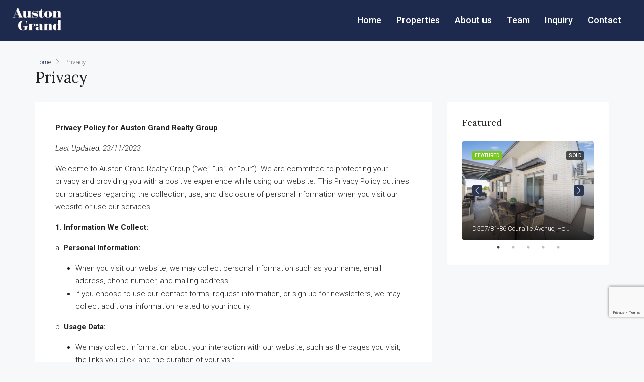

--- FILE ---
content_type: text/html; charset=utf-8
request_url: https://www.google.com/recaptcha/api2/anchor?ar=1&k=6LcN8F4pAAAAAKQgg7tQ0RI4JFH-f8YT7VOa1oAa&co=aHR0cHM6Ly93d3cuYWdyZy5jb20uYXU6NDQz&hl=en&v=PoyoqOPhxBO7pBk68S4YbpHZ&size=invisible&anchor-ms=20000&execute-ms=30000&cb=k7u2kwsf6hu6
body_size: 48661
content:
<!DOCTYPE HTML><html dir="ltr" lang="en"><head><meta http-equiv="Content-Type" content="text/html; charset=UTF-8">
<meta http-equiv="X-UA-Compatible" content="IE=edge">
<title>reCAPTCHA</title>
<style type="text/css">
/* cyrillic-ext */
@font-face {
  font-family: 'Roboto';
  font-style: normal;
  font-weight: 400;
  font-stretch: 100%;
  src: url(//fonts.gstatic.com/s/roboto/v48/KFO7CnqEu92Fr1ME7kSn66aGLdTylUAMa3GUBHMdazTgWw.woff2) format('woff2');
  unicode-range: U+0460-052F, U+1C80-1C8A, U+20B4, U+2DE0-2DFF, U+A640-A69F, U+FE2E-FE2F;
}
/* cyrillic */
@font-face {
  font-family: 'Roboto';
  font-style: normal;
  font-weight: 400;
  font-stretch: 100%;
  src: url(//fonts.gstatic.com/s/roboto/v48/KFO7CnqEu92Fr1ME7kSn66aGLdTylUAMa3iUBHMdazTgWw.woff2) format('woff2');
  unicode-range: U+0301, U+0400-045F, U+0490-0491, U+04B0-04B1, U+2116;
}
/* greek-ext */
@font-face {
  font-family: 'Roboto';
  font-style: normal;
  font-weight: 400;
  font-stretch: 100%;
  src: url(//fonts.gstatic.com/s/roboto/v48/KFO7CnqEu92Fr1ME7kSn66aGLdTylUAMa3CUBHMdazTgWw.woff2) format('woff2');
  unicode-range: U+1F00-1FFF;
}
/* greek */
@font-face {
  font-family: 'Roboto';
  font-style: normal;
  font-weight: 400;
  font-stretch: 100%;
  src: url(//fonts.gstatic.com/s/roboto/v48/KFO7CnqEu92Fr1ME7kSn66aGLdTylUAMa3-UBHMdazTgWw.woff2) format('woff2');
  unicode-range: U+0370-0377, U+037A-037F, U+0384-038A, U+038C, U+038E-03A1, U+03A3-03FF;
}
/* math */
@font-face {
  font-family: 'Roboto';
  font-style: normal;
  font-weight: 400;
  font-stretch: 100%;
  src: url(//fonts.gstatic.com/s/roboto/v48/KFO7CnqEu92Fr1ME7kSn66aGLdTylUAMawCUBHMdazTgWw.woff2) format('woff2');
  unicode-range: U+0302-0303, U+0305, U+0307-0308, U+0310, U+0312, U+0315, U+031A, U+0326-0327, U+032C, U+032F-0330, U+0332-0333, U+0338, U+033A, U+0346, U+034D, U+0391-03A1, U+03A3-03A9, U+03B1-03C9, U+03D1, U+03D5-03D6, U+03F0-03F1, U+03F4-03F5, U+2016-2017, U+2034-2038, U+203C, U+2040, U+2043, U+2047, U+2050, U+2057, U+205F, U+2070-2071, U+2074-208E, U+2090-209C, U+20D0-20DC, U+20E1, U+20E5-20EF, U+2100-2112, U+2114-2115, U+2117-2121, U+2123-214F, U+2190, U+2192, U+2194-21AE, U+21B0-21E5, U+21F1-21F2, U+21F4-2211, U+2213-2214, U+2216-22FF, U+2308-230B, U+2310, U+2319, U+231C-2321, U+2336-237A, U+237C, U+2395, U+239B-23B7, U+23D0, U+23DC-23E1, U+2474-2475, U+25AF, U+25B3, U+25B7, U+25BD, U+25C1, U+25CA, U+25CC, U+25FB, U+266D-266F, U+27C0-27FF, U+2900-2AFF, U+2B0E-2B11, U+2B30-2B4C, U+2BFE, U+3030, U+FF5B, U+FF5D, U+1D400-1D7FF, U+1EE00-1EEFF;
}
/* symbols */
@font-face {
  font-family: 'Roboto';
  font-style: normal;
  font-weight: 400;
  font-stretch: 100%;
  src: url(//fonts.gstatic.com/s/roboto/v48/KFO7CnqEu92Fr1ME7kSn66aGLdTylUAMaxKUBHMdazTgWw.woff2) format('woff2');
  unicode-range: U+0001-000C, U+000E-001F, U+007F-009F, U+20DD-20E0, U+20E2-20E4, U+2150-218F, U+2190, U+2192, U+2194-2199, U+21AF, U+21E6-21F0, U+21F3, U+2218-2219, U+2299, U+22C4-22C6, U+2300-243F, U+2440-244A, U+2460-24FF, U+25A0-27BF, U+2800-28FF, U+2921-2922, U+2981, U+29BF, U+29EB, U+2B00-2BFF, U+4DC0-4DFF, U+FFF9-FFFB, U+10140-1018E, U+10190-1019C, U+101A0, U+101D0-101FD, U+102E0-102FB, U+10E60-10E7E, U+1D2C0-1D2D3, U+1D2E0-1D37F, U+1F000-1F0FF, U+1F100-1F1AD, U+1F1E6-1F1FF, U+1F30D-1F30F, U+1F315, U+1F31C, U+1F31E, U+1F320-1F32C, U+1F336, U+1F378, U+1F37D, U+1F382, U+1F393-1F39F, U+1F3A7-1F3A8, U+1F3AC-1F3AF, U+1F3C2, U+1F3C4-1F3C6, U+1F3CA-1F3CE, U+1F3D4-1F3E0, U+1F3ED, U+1F3F1-1F3F3, U+1F3F5-1F3F7, U+1F408, U+1F415, U+1F41F, U+1F426, U+1F43F, U+1F441-1F442, U+1F444, U+1F446-1F449, U+1F44C-1F44E, U+1F453, U+1F46A, U+1F47D, U+1F4A3, U+1F4B0, U+1F4B3, U+1F4B9, U+1F4BB, U+1F4BF, U+1F4C8-1F4CB, U+1F4D6, U+1F4DA, U+1F4DF, U+1F4E3-1F4E6, U+1F4EA-1F4ED, U+1F4F7, U+1F4F9-1F4FB, U+1F4FD-1F4FE, U+1F503, U+1F507-1F50B, U+1F50D, U+1F512-1F513, U+1F53E-1F54A, U+1F54F-1F5FA, U+1F610, U+1F650-1F67F, U+1F687, U+1F68D, U+1F691, U+1F694, U+1F698, U+1F6AD, U+1F6B2, U+1F6B9-1F6BA, U+1F6BC, U+1F6C6-1F6CF, U+1F6D3-1F6D7, U+1F6E0-1F6EA, U+1F6F0-1F6F3, U+1F6F7-1F6FC, U+1F700-1F7FF, U+1F800-1F80B, U+1F810-1F847, U+1F850-1F859, U+1F860-1F887, U+1F890-1F8AD, U+1F8B0-1F8BB, U+1F8C0-1F8C1, U+1F900-1F90B, U+1F93B, U+1F946, U+1F984, U+1F996, U+1F9E9, U+1FA00-1FA6F, U+1FA70-1FA7C, U+1FA80-1FA89, U+1FA8F-1FAC6, U+1FACE-1FADC, U+1FADF-1FAE9, U+1FAF0-1FAF8, U+1FB00-1FBFF;
}
/* vietnamese */
@font-face {
  font-family: 'Roboto';
  font-style: normal;
  font-weight: 400;
  font-stretch: 100%;
  src: url(//fonts.gstatic.com/s/roboto/v48/KFO7CnqEu92Fr1ME7kSn66aGLdTylUAMa3OUBHMdazTgWw.woff2) format('woff2');
  unicode-range: U+0102-0103, U+0110-0111, U+0128-0129, U+0168-0169, U+01A0-01A1, U+01AF-01B0, U+0300-0301, U+0303-0304, U+0308-0309, U+0323, U+0329, U+1EA0-1EF9, U+20AB;
}
/* latin-ext */
@font-face {
  font-family: 'Roboto';
  font-style: normal;
  font-weight: 400;
  font-stretch: 100%;
  src: url(//fonts.gstatic.com/s/roboto/v48/KFO7CnqEu92Fr1ME7kSn66aGLdTylUAMa3KUBHMdazTgWw.woff2) format('woff2');
  unicode-range: U+0100-02BA, U+02BD-02C5, U+02C7-02CC, U+02CE-02D7, U+02DD-02FF, U+0304, U+0308, U+0329, U+1D00-1DBF, U+1E00-1E9F, U+1EF2-1EFF, U+2020, U+20A0-20AB, U+20AD-20C0, U+2113, U+2C60-2C7F, U+A720-A7FF;
}
/* latin */
@font-face {
  font-family: 'Roboto';
  font-style: normal;
  font-weight: 400;
  font-stretch: 100%;
  src: url(//fonts.gstatic.com/s/roboto/v48/KFO7CnqEu92Fr1ME7kSn66aGLdTylUAMa3yUBHMdazQ.woff2) format('woff2');
  unicode-range: U+0000-00FF, U+0131, U+0152-0153, U+02BB-02BC, U+02C6, U+02DA, U+02DC, U+0304, U+0308, U+0329, U+2000-206F, U+20AC, U+2122, U+2191, U+2193, U+2212, U+2215, U+FEFF, U+FFFD;
}
/* cyrillic-ext */
@font-face {
  font-family: 'Roboto';
  font-style: normal;
  font-weight: 500;
  font-stretch: 100%;
  src: url(//fonts.gstatic.com/s/roboto/v48/KFO7CnqEu92Fr1ME7kSn66aGLdTylUAMa3GUBHMdazTgWw.woff2) format('woff2');
  unicode-range: U+0460-052F, U+1C80-1C8A, U+20B4, U+2DE0-2DFF, U+A640-A69F, U+FE2E-FE2F;
}
/* cyrillic */
@font-face {
  font-family: 'Roboto';
  font-style: normal;
  font-weight: 500;
  font-stretch: 100%;
  src: url(//fonts.gstatic.com/s/roboto/v48/KFO7CnqEu92Fr1ME7kSn66aGLdTylUAMa3iUBHMdazTgWw.woff2) format('woff2');
  unicode-range: U+0301, U+0400-045F, U+0490-0491, U+04B0-04B1, U+2116;
}
/* greek-ext */
@font-face {
  font-family: 'Roboto';
  font-style: normal;
  font-weight: 500;
  font-stretch: 100%;
  src: url(//fonts.gstatic.com/s/roboto/v48/KFO7CnqEu92Fr1ME7kSn66aGLdTylUAMa3CUBHMdazTgWw.woff2) format('woff2');
  unicode-range: U+1F00-1FFF;
}
/* greek */
@font-face {
  font-family: 'Roboto';
  font-style: normal;
  font-weight: 500;
  font-stretch: 100%;
  src: url(//fonts.gstatic.com/s/roboto/v48/KFO7CnqEu92Fr1ME7kSn66aGLdTylUAMa3-UBHMdazTgWw.woff2) format('woff2');
  unicode-range: U+0370-0377, U+037A-037F, U+0384-038A, U+038C, U+038E-03A1, U+03A3-03FF;
}
/* math */
@font-face {
  font-family: 'Roboto';
  font-style: normal;
  font-weight: 500;
  font-stretch: 100%;
  src: url(//fonts.gstatic.com/s/roboto/v48/KFO7CnqEu92Fr1ME7kSn66aGLdTylUAMawCUBHMdazTgWw.woff2) format('woff2');
  unicode-range: U+0302-0303, U+0305, U+0307-0308, U+0310, U+0312, U+0315, U+031A, U+0326-0327, U+032C, U+032F-0330, U+0332-0333, U+0338, U+033A, U+0346, U+034D, U+0391-03A1, U+03A3-03A9, U+03B1-03C9, U+03D1, U+03D5-03D6, U+03F0-03F1, U+03F4-03F5, U+2016-2017, U+2034-2038, U+203C, U+2040, U+2043, U+2047, U+2050, U+2057, U+205F, U+2070-2071, U+2074-208E, U+2090-209C, U+20D0-20DC, U+20E1, U+20E5-20EF, U+2100-2112, U+2114-2115, U+2117-2121, U+2123-214F, U+2190, U+2192, U+2194-21AE, U+21B0-21E5, U+21F1-21F2, U+21F4-2211, U+2213-2214, U+2216-22FF, U+2308-230B, U+2310, U+2319, U+231C-2321, U+2336-237A, U+237C, U+2395, U+239B-23B7, U+23D0, U+23DC-23E1, U+2474-2475, U+25AF, U+25B3, U+25B7, U+25BD, U+25C1, U+25CA, U+25CC, U+25FB, U+266D-266F, U+27C0-27FF, U+2900-2AFF, U+2B0E-2B11, U+2B30-2B4C, U+2BFE, U+3030, U+FF5B, U+FF5D, U+1D400-1D7FF, U+1EE00-1EEFF;
}
/* symbols */
@font-face {
  font-family: 'Roboto';
  font-style: normal;
  font-weight: 500;
  font-stretch: 100%;
  src: url(//fonts.gstatic.com/s/roboto/v48/KFO7CnqEu92Fr1ME7kSn66aGLdTylUAMaxKUBHMdazTgWw.woff2) format('woff2');
  unicode-range: U+0001-000C, U+000E-001F, U+007F-009F, U+20DD-20E0, U+20E2-20E4, U+2150-218F, U+2190, U+2192, U+2194-2199, U+21AF, U+21E6-21F0, U+21F3, U+2218-2219, U+2299, U+22C4-22C6, U+2300-243F, U+2440-244A, U+2460-24FF, U+25A0-27BF, U+2800-28FF, U+2921-2922, U+2981, U+29BF, U+29EB, U+2B00-2BFF, U+4DC0-4DFF, U+FFF9-FFFB, U+10140-1018E, U+10190-1019C, U+101A0, U+101D0-101FD, U+102E0-102FB, U+10E60-10E7E, U+1D2C0-1D2D3, U+1D2E0-1D37F, U+1F000-1F0FF, U+1F100-1F1AD, U+1F1E6-1F1FF, U+1F30D-1F30F, U+1F315, U+1F31C, U+1F31E, U+1F320-1F32C, U+1F336, U+1F378, U+1F37D, U+1F382, U+1F393-1F39F, U+1F3A7-1F3A8, U+1F3AC-1F3AF, U+1F3C2, U+1F3C4-1F3C6, U+1F3CA-1F3CE, U+1F3D4-1F3E0, U+1F3ED, U+1F3F1-1F3F3, U+1F3F5-1F3F7, U+1F408, U+1F415, U+1F41F, U+1F426, U+1F43F, U+1F441-1F442, U+1F444, U+1F446-1F449, U+1F44C-1F44E, U+1F453, U+1F46A, U+1F47D, U+1F4A3, U+1F4B0, U+1F4B3, U+1F4B9, U+1F4BB, U+1F4BF, U+1F4C8-1F4CB, U+1F4D6, U+1F4DA, U+1F4DF, U+1F4E3-1F4E6, U+1F4EA-1F4ED, U+1F4F7, U+1F4F9-1F4FB, U+1F4FD-1F4FE, U+1F503, U+1F507-1F50B, U+1F50D, U+1F512-1F513, U+1F53E-1F54A, U+1F54F-1F5FA, U+1F610, U+1F650-1F67F, U+1F687, U+1F68D, U+1F691, U+1F694, U+1F698, U+1F6AD, U+1F6B2, U+1F6B9-1F6BA, U+1F6BC, U+1F6C6-1F6CF, U+1F6D3-1F6D7, U+1F6E0-1F6EA, U+1F6F0-1F6F3, U+1F6F7-1F6FC, U+1F700-1F7FF, U+1F800-1F80B, U+1F810-1F847, U+1F850-1F859, U+1F860-1F887, U+1F890-1F8AD, U+1F8B0-1F8BB, U+1F8C0-1F8C1, U+1F900-1F90B, U+1F93B, U+1F946, U+1F984, U+1F996, U+1F9E9, U+1FA00-1FA6F, U+1FA70-1FA7C, U+1FA80-1FA89, U+1FA8F-1FAC6, U+1FACE-1FADC, U+1FADF-1FAE9, U+1FAF0-1FAF8, U+1FB00-1FBFF;
}
/* vietnamese */
@font-face {
  font-family: 'Roboto';
  font-style: normal;
  font-weight: 500;
  font-stretch: 100%;
  src: url(//fonts.gstatic.com/s/roboto/v48/KFO7CnqEu92Fr1ME7kSn66aGLdTylUAMa3OUBHMdazTgWw.woff2) format('woff2');
  unicode-range: U+0102-0103, U+0110-0111, U+0128-0129, U+0168-0169, U+01A0-01A1, U+01AF-01B0, U+0300-0301, U+0303-0304, U+0308-0309, U+0323, U+0329, U+1EA0-1EF9, U+20AB;
}
/* latin-ext */
@font-face {
  font-family: 'Roboto';
  font-style: normal;
  font-weight: 500;
  font-stretch: 100%;
  src: url(//fonts.gstatic.com/s/roboto/v48/KFO7CnqEu92Fr1ME7kSn66aGLdTylUAMa3KUBHMdazTgWw.woff2) format('woff2');
  unicode-range: U+0100-02BA, U+02BD-02C5, U+02C7-02CC, U+02CE-02D7, U+02DD-02FF, U+0304, U+0308, U+0329, U+1D00-1DBF, U+1E00-1E9F, U+1EF2-1EFF, U+2020, U+20A0-20AB, U+20AD-20C0, U+2113, U+2C60-2C7F, U+A720-A7FF;
}
/* latin */
@font-face {
  font-family: 'Roboto';
  font-style: normal;
  font-weight: 500;
  font-stretch: 100%;
  src: url(//fonts.gstatic.com/s/roboto/v48/KFO7CnqEu92Fr1ME7kSn66aGLdTylUAMa3yUBHMdazQ.woff2) format('woff2');
  unicode-range: U+0000-00FF, U+0131, U+0152-0153, U+02BB-02BC, U+02C6, U+02DA, U+02DC, U+0304, U+0308, U+0329, U+2000-206F, U+20AC, U+2122, U+2191, U+2193, U+2212, U+2215, U+FEFF, U+FFFD;
}
/* cyrillic-ext */
@font-face {
  font-family: 'Roboto';
  font-style: normal;
  font-weight: 900;
  font-stretch: 100%;
  src: url(//fonts.gstatic.com/s/roboto/v48/KFO7CnqEu92Fr1ME7kSn66aGLdTylUAMa3GUBHMdazTgWw.woff2) format('woff2');
  unicode-range: U+0460-052F, U+1C80-1C8A, U+20B4, U+2DE0-2DFF, U+A640-A69F, U+FE2E-FE2F;
}
/* cyrillic */
@font-face {
  font-family: 'Roboto';
  font-style: normal;
  font-weight: 900;
  font-stretch: 100%;
  src: url(//fonts.gstatic.com/s/roboto/v48/KFO7CnqEu92Fr1ME7kSn66aGLdTylUAMa3iUBHMdazTgWw.woff2) format('woff2');
  unicode-range: U+0301, U+0400-045F, U+0490-0491, U+04B0-04B1, U+2116;
}
/* greek-ext */
@font-face {
  font-family: 'Roboto';
  font-style: normal;
  font-weight: 900;
  font-stretch: 100%;
  src: url(//fonts.gstatic.com/s/roboto/v48/KFO7CnqEu92Fr1ME7kSn66aGLdTylUAMa3CUBHMdazTgWw.woff2) format('woff2');
  unicode-range: U+1F00-1FFF;
}
/* greek */
@font-face {
  font-family: 'Roboto';
  font-style: normal;
  font-weight: 900;
  font-stretch: 100%;
  src: url(//fonts.gstatic.com/s/roboto/v48/KFO7CnqEu92Fr1ME7kSn66aGLdTylUAMa3-UBHMdazTgWw.woff2) format('woff2');
  unicode-range: U+0370-0377, U+037A-037F, U+0384-038A, U+038C, U+038E-03A1, U+03A3-03FF;
}
/* math */
@font-face {
  font-family: 'Roboto';
  font-style: normal;
  font-weight: 900;
  font-stretch: 100%;
  src: url(//fonts.gstatic.com/s/roboto/v48/KFO7CnqEu92Fr1ME7kSn66aGLdTylUAMawCUBHMdazTgWw.woff2) format('woff2');
  unicode-range: U+0302-0303, U+0305, U+0307-0308, U+0310, U+0312, U+0315, U+031A, U+0326-0327, U+032C, U+032F-0330, U+0332-0333, U+0338, U+033A, U+0346, U+034D, U+0391-03A1, U+03A3-03A9, U+03B1-03C9, U+03D1, U+03D5-03D6, U+03F0-03F1, U+03F4-03F5, U+2016-2017, U+2034-2038, U+203C, U+2040, U+2043, U+2047, U+2050, U+2057, U+205F, U+2070-2071, U+2074-208E, U+2090-209C, U+20D0-20DC, U+20E1, U+20E5-20EF, U+2100-2112, U+2114-2115, U+2117-2121, U+2123-214F, U+2190, U+2192, U+2194-21AE, U+21B0-21E5, U+21F1-21F2, U+21F4-2211, U+2213-2214, U+2216-22FF, U+2308-230B, U+2310, U+2319, U+231C-2321, U+2336-237A, U+237C, U+2395, U+239B-23B7, U+23D0, U+23DC-23E1, U+2474-2475, U+25AF, U+25B3, U+25B7, U+25BD, U+25C1, U+25CA, U+25CC, U+25FB, U+266D-266F, U+27C0-27FF, U+2900-2AFF, U+2B0E-2B11, U+2B30-2B4C, U+2BFE, U+3030, U+FF5B, U+FF5D, U+1D400-1D7FF, U+1EE00-1EEFF;
}
/* symbols */
@font-face {
  font-family: 'Roboto';
  font-style: normal;
  font-weight: 900;
  font-stretch: 100%;
  src: url(//fonts.gstatic.com/s/roboto/v48/KFO7CnqEu92Fr1ME7kSn66aGLdTylUAMaxKUBHMdazTgWw.woff2) format('woff2');
  unicode-range: U+0001-000C, U+000E-001F, U+007F-009F, U+20DD-20E0, U+20E2-20E4, U+2150-218F, U+2190, U+2192, U+2194-2199, U+21AF, U+21E6-21F0, U+21F3, U+2218-2219, U+2299, U+22C4-22C6, U+2300-243F, U+2440-244A, U+2460-24FF, U+25A0-27BF, U+2800-28FF, U+2921-2922, U+2981, U+29BF, U+29EB, U+2B00-2BFF, U+4DC0-4DFF, U+FFF9-FFFB, U+10140-1018E, U+10190-1019C, U+101A0, U+101D0-101FD, U+102E0-102FB, U+10E60-10E7E, U+1D2C0-1D2D3, U+1D2E0-1D37F, U+1F000-1F0FF, U+1F100-1F1AD, U+1F1E6-1F1FF, U+1F30D-1F30F, U+1F315, U+1F31C, U+1F31E, U+1F320-1F32C, U+1F336, U+1F378, U+1F37D, U+1F382, U+1F393-1F39F, U+1F3A7-1F3A8, U+1F3AC-1F3AF, U+1F3C2, U+1F3C4-1F3C6, U+1F3CA-1F3CE, U+1F3D4-1F3E0, U+1F3ED, U+1F3F1-1F3F3, U+1F3F5-1F3F7, U+1F408, U+1F415, U+1F41F, U+1F426, U+1F43F, U+1F441-1F442, U+1F444, U+1F446-1F449, U+1F44C-1F44E, U+1F453, U+1F46A, U+1F47D, U+1F4A3, U+1F4B0, U+1F4B3, U+1F4B9, U+1F4BB, U+1F4BF, U+1F4C8-1F4CB, U+1F4D6, U+1F4DA, U+1F4DF, U+1F4E3-1F4E6, U+1F4EA-1F4ED, U+1F4F7, U+1F4F9-1F4FB, U+1F4FD-1F4FE, U+1F503, U+1F507-1F50B, U+1F50D, U+1F512-1F513, U+1F53E-1F54A, U+1F54F-1F5FA, U+1F610, U+1F650-1F67F, U+1F687, U+1F68D, U+1F691, U+1F694, U+1F698, U+1F6AD, U+1F6B2, U+1F6B9-1F6BA, U+1F6BC, U+1F6C6-1F6CF, U+1F6D3-1F6D7, U+1F6E0-1F6EA, U+1F6F0-1F6F3, U+1F6F7-1F6FC, U+1F700-1F7FF, U+1F800-1F80B, U+1F810-1F847, U+1F850-1F859, U+1F860-1F887, U+1F890-1F8AD, U+1F8B0-1F8BB, U+1F8C0-1F8C1, U+1F900-1F90B, U+1F93B, U+1F946, U+1F984, U+1F996, U+1F9E9, U+1FA00-1FA6F, U+1FA70-1FA7C, U+1FA80-1FA89, U+1FA8F-1FAC6, U+1FACE-1FADC, U+1FADF-1FAE9, U+1FAF0-1FAF8, U+1FB00-1FBFF;
}
/* vietnamese */
@font-face {
  font-family: 'Roboto';
  font-style: normal;
  font-weight: 900;
  font-stretch: 100%;
  src: url(//fonts.gstatic.com/s/roboto/v48/KFO7CnqEu92Fr1ME7kSn66aGLdTylUAMa3OUBHMdazTgWw.woff2) format('woff2');
  unicode-range: U+0102-0103, U+0110-0111, U+0128-0129, U+0168-0169, U+01A0-01A1, U+01AF-01B0, U+0300-0301, U+0303-0304, U+0308-0309, U+0323, U+0329, U+1EA0-1EF9, U+20AB;
}
/* latin-ext */
@font-face {
  font-family: 'Roboto';
  font-style: normal;
  font-weight: 900;
  font-stretch: 100%;
  src: url(//fonts.gstatic.com/s/roboto/v48/KFO7CnqEu92Fr1ME7kSn66aGLdTylUAMa3KUBHMdazTgWw.woff2) format('woff2');
  unicode-range: U+0100-02BA, U+02BD-02C5, U+02C7-02CC, U+02CE-02D7, U+02DD-02FF, U+0304, U+0308, U+0329, U+1D00-1DBF, U+1E00-1E9F, U+1EF2-1EFF, U+2020, U+20A0-20AB, U+20AD-20C0, U+2113, U+2C60-2C7F, U+A720-A7FF;
}
/* latin */
@font-face {
  font-family: 'Roboto';
  font-style: normal;
  font-weight: 900;
  font-stretch: 100%;
  src: url(//fonts.gstatic.com/s/roboto/v48/KFO7CnqEu92Fr1ME7kSn66aGLdTylUAMa3yUBHMdazQ.woff2) format('woff2');
  unicode-range: U+0000-00FF, U+0131, U+0152-0153, U+02BB-02BC, U+02C6, U+02DA, U+02DC, U+0304, U+0308, U+0329, U+2000-206F, U+20AC, U+2122, U+2191, U+2193, U+2212, U+2215, U+FEFF, U+FFFD;
}

</style>
<link rel="stylesheet" type="text/css" href="https://www.gstatic.com/recaptcha/releases/PoyoqOPhxBO7pBk68S4YbpHZ/styles__ltr.css">
<script nonce="4Upx5aEXznNMo864UMumJg" type="text/javascript">window['__recaptcha_api'] = 'https://www.google.com/recaptcha/api2/';</script>
<script type="text/javascript" src="https://www.gstatic.com/recaptcha/releases/PoyoqOPhxBO7pBk68S4YbpHZ/recaptcha__en.js" nonce="4Upx5aEXznNMo864UMumJg">
      
    </script></head>
<body><div id="rc-anchor-alert" class="rc-anchor-alert"></div>
<input type="hidden" id="recaptcha-token" value="[base64]">
<script type="text/javascript" nonce="4Upx5aEXznNMo864UMumJg">
      recaptcha.anchor.Main.init("[\x22ainput\x22,[\x22bgdata\x22,\x22\x22,\[base64]/[base64]/[base64]/ZyhXLGgpOnEoW04sMjEsbF0sVywwKSxoKSxmYWxzZSxmYWxzZSl9Y2F0Y2goayl7RygzNTgsVyk/[base64]/[base64]/[base64]/[base64]/[base64]/[base64]/[base64]/bmV3IEJbT10oRFswXSk6dz09Mj9uZXcgQltPXShEWzBdLERbMV0pOnc9PTM/bmV3IEJbT10oRFswXSxEWzFdLERbMl0pOnc9PTQ/[base64]/[base64]/[base64]/[base64]/[base64]\\u003d\x22,\[base64]\\u003d\x22,\x22f0I4woRMflZ3w5zDrMO/w6LCow0xwol5ZiMWwr9Sw5/CiA9qwptHAMKZwp3CtMOAw7Anw7lxLsObwqbDh8KbJcOxwrPDvWHDiirCkcOawp/Doz0sPzNSwp/DngfDv8KUAwbClDhDw5zDhRjCrBY8w5RZwqPDnMOgwpZXwrbCsAHDmsO7wr0yJxkvwrkUOMKPw7zCtE/DnkXCnx7CrsOuw7VBwpfDkMKxwpvCrTFSdMORwo3Dh8KrwowUJlbDsMOhwocXQcKsw5bClsO9w6nDlcK4w67DjTHDv8KVwoJFw4B/[base64]/CosKww45RwrJHw6fDlSk/w7ILwoDDgw1UZsOjXcOPw6PDncO9YgI3wqPDlgZDRANfMx/DocKrWMKeYjA+YMODQsKPwpXDi8OFw4bDo8KLeGXCtsOKQcOhw6rDnsO+dUzDj1giw7HDiMKXSQzCn8O0worDkWPCh8OuU8OMTcO4ScKww5/[base64]/Dl8OpwpfCgMKUwrPDj3cyUMObw64aw7XCncOSRGXCiMOyD1XDmDrDsCEEwrXDqjTDnF7CqMK7OHjCosOCw7d7fsK/OS4REyLDil8OwrJTMhHDqEPDpsKswrMawq1/w5RPMsO2wphFb8KCwp4uSAgvw6DCj8OpAcO1RxIVwqpcYcK7wr5EDxQzw7vCmMOXw5YdZEvCocKCOsOxwpXCv8K/wqTDrAPCg8KQIw7DiH7CvWjDphNQL8KswojCvjPCiU8vdzrDhgQbw6LDicOoC0YSw5xRwrQYwp/[base64]/wrhNwqvDtsOzY8KXwrHCgRMZwod4WVXDlwPDrSINw54PARrDlQw6wr1tw7l6OsKuT1Ztw4UoTcOdMWkHw7hGw7rCuHQ4w4YOw7JWw4/DqyNyJTRSF8KBZsKoO8KbU2UpXcOPwpHCm8OWw7AFPcKjEMKdw7rDssOCF8Oxw77DuURWI8K1RmwbfMKnwqZlTErDkMKSwqBMf2Znwr9uRMO7wrBuTsOYwo3DqHMEd3k7w6gFwr85O1AdYcOwcMK4JDjDuMOiwqTChX1/[base64]/[base64]/CkTjCo0MHw4ZTY0E2w4zCp8KqZjbDp8Otw7TCnVhxwpkKw6LDqCzCm8KuJcKewoTDncKsw4LCs1zDn8Ktwp1SHxTDs8KPwoLDsRhVwo9sLz/DrB9AUsOLw6TDkFV6w45UfEHDmcKSX35yQ0IAw7XCkMOpWFzDjXJmwq8Gw4bCi8OPacKLLcKGw4dvw7BTEcKow6nCu8KaaFHChFvDiEIKwqTDhGNxD8KTFX96JRFswonCncO2FERUBxfCqsKAw5NLwpDCiMK+ZsKIAsKCw7LCoDhoNF/[base64]/wqcxwrpuw7HDtjnDpcKqw6B8w5plw4JqwpxQNcK1CHnDicO9wq3Ds8OdNMKYw6bDr0QkScOOfl/DoVtmecKLAMOAw7h8dERSw40VwrjClsKgYnnDtsOYGMOnGMKCw7TCkjFte8KXwrNwMi7Crh/CgGrDqcK9wq8MGWzCnsKCwrfDvjBkUMO/wqrDsMK1RFXDi8O3wqwZMWpnw4M0w7TCl8OYGcKVw5TCn8KWwoA6w5wfwpsCw6jDu8KvD8OGb1zCs8KGFE9nHU/CpDpLMyLDrsKqasOsw6Yjw5p0w5hzw53DtsKgwrBcwqjDucK3w7Vnw6PDksOHwp4FGMOUJcO/X8OlCTxUVR7ClMOPLsKlw4XDjsOtw6rCok9owpDCnUo6GnzDplvDtFPDq8OZYx3CkMOFSgkxw7/[base64]/DoMKRw54uwoLDv0FWwrZrwp1GTRQwNsOtBG/DhCnCusOnw6QVw4NDw7BDOFZYFsK3AkfCrcKrS8OYOmVxXjLDnFluwr/Dk39kAcKHw7hJwr1Bw61jwpRYV0dnR8OVd8Okw6BQw7tiw7jDicKfF8KdwqVrBjwAQMKtwoldLlELdj5kwpTDl8OgTMKQAcOHAALCtCLCosObBcKhH3hVw63Dm8ObQ8OFwro9BcKeIE3Ck8ODw5/[base64]/wpLDrx5ewpHDjcKHw6wLwrk+AcOKHcOlw4nDqhF9ZQhDwpDDkMKRw4nCtxfDkEzDvgLCmlDCqTPDrXMowrZQWBLCjcKkw5zCkcKGwrVdHxXCscKLw5TDp2kNPcKSw6/ClBJzwpl+J1IMwo41A2/Dh38Dw7sGKxZXwp3CgQpswo0YNsKbZkfDk2HCocKOw53DrMK6ZMK7w4s9wrzCjsKOwrZ5dsOhwr3ChcKkHcKbUybDuMKSLwDCgEhPdcKjwoTCmsOOZ8KRcsKAwrLCh1zCpTbDohjCuyLCk8OGFBogw5dgw43Cs8K4KV/DiWLCtQsBw7vCusK8GcK1wrgQw5FTwo3Cp8OSe8KqJkfCisOew77DuhvCq0LDmsKvwoNUEMKYF1wfVcKRKsKOFcKWG2MIJ8Kew4IEE0jCisKoZcOKw58cwpc4aWlxw6NYwpHDs8KcXsKWwrg0w7nDs8Kqwo/Duxt5csKVwoHDh33Dv8O+w4gXwoFTwpTCrsOUw7zDjDFqw7JqwpxSw4rCgCrDn393TXtdDsOTwqIKHcOvw7PDk0bDjsOKw696fcOnSnjClMKpAWIDTgI0wq50woBgRWnDi8OTV2fDn8KrKH8Gwp1yBsOAw4LCqhzCnhHCtXPDscOcwq3Ds8OkQMKyZU/DlXxgw6tDcMO9w4k9w4I0F8OeJTrDr8KdQMOWw6HDusKMdm00CsK3wonDuk1xw5TCq0XDn8KvJMKDGVDDnCXDuDzCt8OlKGbDsDg7wpIgGkROPsOJw6VnM8O6w7/CsDLClH3DrMO1w7HDuTd7w5bDogxxMcO0wprDkxjCoQ1ww6rCkXMhwoPCrMKGRcOuc8KlwoXCo1RhewzDgX0bwpg4ZwnChzU4wpXCpMKacV0twohvwqRYwoZJw4csAcKNf8KPwocnw74QUkDDplEYHsOiwqzCiBBcw4YxwqHDicOTAsKlIcO/B0AqwpE1wovDh8OOJsKfDEdeCsOqQRfDj1HDi0rDiMKyTsOxwp4pFMKGwozCqUIkw6jCm8KhMsO9wpjCgTbCl20Gwpx6w5Q/wqc4wocgw4IteMK8R8Oew73CvsOBM8O0OjzDhAEyXMO0wrTDt8O/w71qFcOmBcOewo7DgMOHfEN9w6/CiHXDocKCOcO0w5TDugzCm24ob8OvKn9zPcO7wqJsw7Isw5HClsOWE3Vcw4bCiHTCu8K1aGJ0w6jCsCbClsOawrzDqQDCgBk/CmrDijYqD8KMwqXCgTHDisOlWgTDqgBrB1RBcsKeYj7Co8Onwox4w5gQw6hPHcKFwrvDq8KzwonDtEbCtU4+O8KaIcONFUzDlcOUeQQIacOzVmRQBm7Dm8OQwrPDp3jDkcKWwrBUw54Zw6N6wog9EVnChMOGC8K/EMO9WsKtTsK/wqYBw41SQSYCUxM1w5TDkR/DukNcwqvCj8OmbQUpHQzDscK7AwxmH8KYICfCi8OSAwgjwrpxwpfCj8OyEUPCrwnCksK+wq7CmsO+ZTXCikXDtG7CmMO+RHHDlQAnGRfCqSo3w4fDu8K2ZBLDuGB4w53Ci8OYw5vCrMKgIlpkYgU4BcKPwqFfNsOzW0Zvw6Apw6bCmC/DpsO4w5woakpPwqNtw6pAw7/[base64]/CvMO0w73DmmJ0ThzDuDdDZsOUwrBXKAhmS0ZJSW1BDXbCvSvCtcKvCSvDqw/DgBLCsgDDoQrDrjvCoC/DhsOtBMK4OEjDqcOhdUsWQglSZiTCmGMyahZVdsOewonDoMOKfcKQYsOJbMKCeDcSZH19w5bCt8OlMAZGw5bDoB/CisO4w5nCsmLCjUwHw7BPwropC8Kpwp/DhVQJwonDgkLCtMKbNMOIw5ImMMKdSSlHMMO/wrl5w7HDi0zDusKQw4LClsKCwqkcw57ChV3Ds8K4aMKww4vCkcKLw4TCrHTCql5DdmnClRQxw444w4bCvz/DvsKmw5fDrhlcO8Kdw7rCj8KzJ8K9wp9Ew6XDvcKSwq3Dr8OKwoHCrcKdHgd4Tzgmw6FKDcOlM8KbSApFfCRcw4fDq8Otwrh/w6/Diz8WwrgLwq3CpB7Chw5lwonDug7CnMKkdy9fXRnCv8KsLsKkwoETTcKJwqbCkhzCkcKUIcOCPz/DlywXwq/CvwfCsSUzY8K6wrzDsDXCmsOuOsKIVikHZ8OEw40FK3XCjwvCv1RQZ8OzMcO7w4rDqHnDmsKcRAPCsnXCsXljJMKaw4DCpFvCtyzCmwnDim3DjEjCjTZUMTrCh8O+I8O0wqbCm8OjUDscwqnCisO0wqoudjsdLsKDwrBqMMO0wq9iw6/Cn8KoF2cJwpHCuzwMw4DDukQewrdVw4ZVT1PDsMOJw7vCjMKMdQ3CmEHCmcK9McOwwqZPA3bDqXPCuldFE8Ozw61cZsKgGS7CpnzDnhgSw7RtCTHCkMKtw7Yaw7XDjE/Duld/[base64]/w5DDjDfDp8ONTMO0GA/DqsKAw7/DvQlYw6s6Nx97wpIZRMOgBcOBw5pxMgF7wqZNMgfDp2NZbcKdc041NMKdw7bCtUBpb8KnWMKhb8O5bBvDpFHDhcO0wobCh8K4woHCo8OxVcKvwrsEQMKLw5sPwp/CkwU7woQ1w7LDpgrDhn4pBcOoNcOWdw12wpAiTMOXEMOpWy9ZKVjDqy3DmGrCrg/CosOTa8OQwojDkgx9wqgCesKREyfCusOJw4ZwaEpJw5Ilw5teTMOPwpMaAkXDijQUwqlDwosKXFgNw4fClcKRBU/[base64]/Dun1swrV5KiHDmsKCIlJfDAHDs8KWwpc5G8KZw5TCmMO5w6nDoTwDUELCuMKCwrTChAIXwozDpsOxwpUpwqLDucOlwrnCtcKCET42wqXCrl/DpFsFwqTChsOEwpswLsKfw5ZRLcKIwqspGMK+wpPCncKHXcOjEcKOw4zCmETDu8ODw78oacOiK8K/Y8Ohw6jCosOIJMOBbgnCvh8Hw715w5bDoMOnJsO+BsK+ZcOMLyxbVwPDqhDCjcKWWgBmw5Byw5LDpVYgFwzCgEZvQsObcsOiw5/Dr8OewrbCuQvCkm/Dk1FpwpvCtyjCtMKtwq7DnB7CqcK8wppawqZ2w6IHw7M3NiLCqiDDuntiw4DChCZ8CsOMwqRiwqlmE8Oaw5PCksOQE8K8wrjDojHDjjnCnXfDhsKWAwAKwoxZfHomwp7DsmceHR3ChsKGEsK6IEHDoMOpQsOyU8K+FHDDlADCiMOXT24uZMOwbcKiwrfDs3rDnGUHwq/ClMOYe8O5w5DCo1rDjcOBw5bCs8K8KMOhw7bCojRTwrd1KcKzwpTDgX1NclDDjQRWw6nCk8KmYcOgw43DnMKUNsOjw5FZacOFQMKSBMKzGUw/[base64]/Dg8KrXBIkw5fDgzlKw5fCrcOqNDDDvcOlfsK+wrZKGsOvw5oUKkPDpTTCgyHDk1xpwqJaw74YX8KJw4EtwokbDidewq/CgivDgB8fwqZ8dhnCl8KVSgInwrMwd8OrV8O8wqHDicKTY1tSw4YUwoUoVMOlw4Qje8K5w511M8KXw41HZsOtwoEPHsKKL8O8HsOjO8O/a8KoHTLCvcK+w4dwwr/DthPChGLDnMKAwpIQd3USKx3Cs8ObwoDDmiDClMK7fsKwOSwfRMKXw4ADHsOZw44ffMOpw4ZJb8KOacOtwpMDfsKOF8OIw6DCj3RVwos1d0/CpGjDisKZw6zDlGQhXy7DncOiw50Qw5fCusKKw4bCukXCmi0fIkMaLcOIwo9lRsOuwoDDlcKKOsKwCMKWwocLwrrDpVDCgMKScGkfBhvDscKsVcOJwqrDs8OTdQ3CtRPDiUdvwrDCucO/w5wVwpPCjWXCsVbDggpbb1sAScKybMOZDMOLw6MfwrMlJhbDrkNvw7dXJ0PDrsOvwrRFd8Otwqsye21kwrd5w7syZMOCbQzDhkU/VMOQXBcmZMK7woUkw7vDjMOCeQXDtyHDhTnCkcOmPwXCq8K0w4vDkHzCnMODwpjDsBl0w6/CgMOkETh/wrAUw4gdHlXDjQFmN8O7w6VRwpXDnz1TwqFjfsO3YsKjwpLCpcK/[base64]/w53ChGHDpVFFJQBOY8OQPnx/VFPDgEXCssO4wrbCssOZFm/[base64]/DpyBTYcO8F8KBA1IdUHdWGy4mVSPDshLDoRTCscKTwrovwoLDkMO8UHcVViRAw4lwI8Otwo/DnMO7wqJVdsKLw7ENVcOLwp4gLsO8MmLCucKldWHCkcO7KGQFF8OAw7FpehpMAkbCicO2YkkJChbCm1U6w7vCjwlZwovCvAHChQREw4DCgsOXUzfCu8K3R8Kqw65KZ8OAwqVaw7VPwpHCqMO+wo8OTBXDmMKEKHcawoTCvFE3PcOzSVjDmUdnP3/DmMKdNmnCrcOjwp1iwq/[base64]/DjMKiw6LCunoZF8K2wrfCh3Mrw6bDpMOQAcOCw7/[base64]/DkMOQX8KiZ1/CgsK5CVAdXsOcXwPCssOzEsO0w7ZmXz01w4PDg8KXwqPDoik4wqvDgsK1D8OiFcOseWTCpENKAQbDjG/DsyfDpH1JwqtjZsKQwoN0E8OmVcKaPMOuwoJmLh7Dg8K6w6sLCsKAwp4fwpvCtAVjw6nDnjZaT0FyJznCosKcw4NGwr7DhsOzw75Cw4bDq2g2w7MKRsKBJcKtc8K4w4nDj8KjNAbDlmITw4BswoY8w4FDw7R7EcKcw4/CqgxxG8KyBT/Dg8KeFSDDsV1qJFXDnhLChmTCq8KRw596wpAIIw/DtzsUwr/DnsKWw75IQ8K1YhvDoz3DmsOnwp8edcKTw5NxWcOLwonCv8Kvw4HDvcKRwod6w6YDdcO1w44kwpPCjwhGMMOxw4TDkSJcwrvCtMKGPStKwr1iwqbCjMOxwp0/OcOwwrwAwqjCssOgMMOaMcOJw7wrEwbCp8O+w7NMAxHCnGDCjSVJwpnCr0kpwpfCjsOuO8KlVDwFwp/DosKtPhbDgMKgIUXDrEvDrzTDoyMobMOKGsKdZsO2w4hjw64CwrLDmsKMwpbCvjbDlsKywpM/[base64]/DusK9wqvDhQHDuBbDozfCglHCmsOdUWfDucKZw6hjQ3nDvh3CuzzDgxvDhSc/[base64]/DsBpkCcOdX3rCjgTDh8OrZ8OUw7fDnHUJM8OyJMKFwo8Kw53DlHrDvF8Xw6nDp8KiesOnAcO1w55Hw6hyWMOgSTYMw5kWND7Du8Opw4xOJcOtwovCg0BZH8OWwp/DosOJw5DDnkoQcMK/CsKgwokFOUA5w7YxwoPDkMKPwpwZfSPCrhvDosKdw4t/[base64]/DpEYaS8KTdDliw5PCtTLDucKTesORY8OBw7rCtcOuZ8Otwo7DucOvwoJteVILwo3Di8Kqw6RWRcO5d8Kiwrd4dMKuwqdXw6XCpsOdYsOSw7XDqMOnDWPCmRrDusKLw4PCuMKqaHVeH8O+Y8OIw6wJwrE4NmM7Kzp0w6zCsG/CvcKrUQ/DkUnCuH48VlnDmS4HK8KffcOzMkjCm2zCr8KNwot7wpkNJBbCmsK3w5dZKCHCvQDDmHp4fsOTw4HDnghjw5HCnsKKEFAsw6PCkMO7URfCjGgRwoV8LMKTNsK/wpTDmUHDn8OxwqfCjcKTwpdeScKfwr/CmBRvw4fDq8KdUiXCnhoXPSLCiAXDmsKfw71QAyvDq0/[base64]/DlcKsdsKpwqUjNw95wpXDu8OZYRRJfMOBY8OVCU7Dh8OCwrI5T8OGJ20pw4rClsKvfMOVw7zCsXvCjX0obA4tX3rDtMKJw5TCuk0xP8O5F8KKwrPDqsKKB8Krw64BfcOew6lhwoNMwpLCk8KpFsKPw43DgcK1WMOOw5/[base64]/CqB9Rwq09Pw7Dhg/CsjTDucOMew0Kw7/DlMOiw7rDp8KfwrDClMOoBBrClMK3w5nDuFY6wrjCh13DjsO2RcKKwrzCgsO1XD/DrXDCkcK8DMKVwofCp2paw4rCvcOiwr12AMKRGWDCt8K4dgd2w4PCtANHQMOCwq5YesKRwqZVwpcPw7ESwqx4LsKgw7/CisKOwrTDnMK8cEPDrW3DlE7Cgh12wq7CunV+TcKVw5dCT8KgOws+ADN2GsKhwpPCn8KUwqfCkMKySMKGE2c/[base64]/[base64]/Ckl3Do8OkIMOFRRAkesKfOMKvMk7DiCzCpsKQSBvDssOLwq7CngwUQsOOUMO1w4gHYMOOwqHCiE5sw5vClMOeYybDiRLDpMKow5fDjB7DkFgsS8KnPSHDj3jCicOUw543QsKschcWVMKjw4vCu3fDucK7LMOqwrTDqMKvwqJ6RTXChB/DuXshwr1TwqzDuMO9w7jCo8K8wovCuiwsH8KteWwCVmjDn34ewqvDs3rCvmzCusKjwqFCw4VbNMKcWMKZWcO5w506ZyrCgcO3w4NrZ8KjQTzCnMOrwqLDlMOvfyjClAIHRsKjw6/[base64]/CjiDDvnJqw6rChsKMFFbCk3ltfXTDq0nClxJdw5tMw6PDq8Kzw6/Di1XDosOdw7rCnsOww7lsasOPG8OCSGNBN2AfHsKQw6NFwrR/wq8Nw6QUw49pw7Urw7DCjMKGATAUwrptbR3DiMKyMcK3w53Cs8KWPsOjGwfDg2HCg8KhYSrCjcK8wp/ClcO0ZsO5XsKpJ8KUYRzDqcKQaCc3wrF/CsOTw6A4woHCqsKNDRVZwpFmQcKifcKNOhDDtETDp8KHJMOeTcORVMKfQmISw4spwp45w7FbcsOqw5LCtlnCh8O+w5PCl8Ogw5XClcKGw5vCk8O9w7DCmAxvU25PfcK/wqMbZHPDnA7Du3HCuMKbNsO7w6UIesOyF8KTDcONS0UsA8OuIGluGTrCkwTDuhxhcMK9w4DDssKqw5stEXHDhVsGwrbDhj3CmUcXwoLDgcKeHhTDuFXCiMOSMm3DjFPDr8OyLMO7FMK2w53DisK1wrkVw7HCg8O9cxzCtxLCn0nCq1ZBw7nDg0tPYHYJC8OlfsKtwp/DmsKsB8OMwrcjKMOMwpPDtcKkw6vDgsKcwrfCrh/[base64]/DnEIpw4llZ8KhX2DDojcSZmRQScKMw4PCvRxsw5zCv8Oewo/DumEHZmsKwr3CsRrDvUB8DwRBXsKBwpUabMOZw6vDqQQEFMOewqzChcKORsO9IsODwqRqZ8KxAzsSasOLw7XCi8Khwqthw4czXmrCtwjCusKNw6bDgcOUATp1XUoBFUvDoW/Cqh3DlwZ4wrrCiXvCki3Cg8K+w7MewpwmE0ZGIsO+w77DkBkgwpbCoiJmwpnCvkA9wosbwoFiw7YGwpzCq8OCIcOiwoBUeHhMw4zDjCLDvMKaZk9rw5fCkhU/IcKhJQI9FCdqMcOSwpnDqcKGe8KdwpzDgwTDjjTCoCo2wo/CsD/Di0jDjMO4RXJ5woDDpBzDrgLCuMO2ZTY7XsKdw6lbDxjDlsKiw7zDnsKJe8OvwrIcWC8GUhTChirCuMOeMcKOLHvCiDYKUMKLwo00wrUmwqzDo8OZwpPCrsOBXsOKbErDscKAwpPDvHtswrQvUcKUw7ZXAcOeMU3Dr2nCsjUiIMK1b0/DhcKwwrPCghDDsTzCgMK0RXBlwrnCniHCtQPCgRZNAcKibcO1IXzDmcKHwonDpcK9ZynCkXAtM8OLEsOowq9/w7LChcOqMcK9wrbCri3CpSTCrEQna8KNfwUpw5PCuyJGRMOUwqTCl17DgDg+w7xfwosGJGLCg0/DoUrDgAnDrF/DgTTCi8OTwo01w4p4w53CkUFFw75qwqfCm2zCgMKrw57Dg8OMTcOywro9PjNswrjCu8OWw4QRw7TCmsKKEwjDmhHDsWLDmsO4UcOvw6NHw5JiwpBdw4Ifw4U7w7TDn8KPbsK+wr3DvMKgRcKSbMKgH8KDBcO/[base64]/CncKTwq7Cn8K1UsKHwoJLwpIdwqIDw6vDvypJw6nCvxnCrX7CulF/U8OwwqtTw7YtB8OowpzDmMK4QgDCsQcyNSjCocODF8K5wrDDvyTCpUcEdcKRw71cw4p3C3ciw47DiMONeMOaYsOswqBrwobCunnDssKFexTDvVrDt8O1wr8/YDHDmQlgw7UxwrBsP3jDgcK1wq9bdivCrsK5V3DDr3spwqLCjB7Cl1LDgjs9wr/CvTPDgB5hKERzw4DCsB3CgsK1VQl1LMOpW0TDo8ODwrHDtXLCrcKMRGV/w6JRwr9/VCvCpXXDkMOIw50+w4nClRvDmiAjw6HDhgRBJ0oVwqwUwrnDi8ODw6guw6liYMOZfns+AShfZFXDrMKwwr4/wr0/[base64]/CoCcQwqkeaUXCgMOewpnCsDrCmRrDgQE4w67DhsK1w7ETw5dAQWTCo8KNw7PDsMOiacOdBsOXwq55w4k8byXCkcKiw4jCuTBKbHbCvsO9QMKFw6dJwofCiVEDMMOtOsKrQAnCg0AsKXnDjH/DisORwrwlTMKdVMO+w4FJP8KgK8O+w6zDt0jCpMK3w4gmZsO3YTQtKsOHw4zClcOGw6TCt3NWw4BlwrPCjUgsMBRdw6rCnD7DvnAWLhgBMkY5w4fCjigmMx0JfcKAw7pmw4TCqsOOX8OCwpJefsKdMsKWfndhw7fDvyHDn8KNwr/[base64]/w53DonUZw4QRw7fDkQvCsiAqw4nCmHl2LXB9XVvDiDsWF8OkUnvDucOgQ8OJwqp/EcKAwrPCj8OBw5rCnRXCh0U/MiAxClo4w6zDrWsYcwTCjStSwojDg8Khw7A1D8K8wqfDkn9yXcKcBm7CiVnDh1EQwpLCl8KlFxRqwprDqzPCjsO7BcK9w6JNwpMbw54ua8OfOMO/w5zDrsKwSQx/w4fCn8Ksw7wMZMOBw7vCuivCvcO1w6g6w43DoMKuwo3CusKfw4PDhMKQw7Bww47CtcODcWIwYcKBwrzCjsOKw7oINBU/wr48YFnCuhbDiMO9w7rCisO8e8KLTVTDmltpwrIIw7ZCwqPCsCLDpMOdcjbDq2DDs8Kjwr3DiivDjFnChsOawrtIGFPCrCkQwpFKw71Yw7daNMO/[base64]/[base64]/[base64]/XsKNwpnCscKOw4Q+w6Mzw4jDiANcwo7ChlzClkjCmmLCkFwJw4XCn8KCD8KSwqdvSRd4woPChMOePUrCnm9QwoUPw6djNMK8YhE2XcKLaT3DtgQhwoACwozDocO/QsKbPsOjwph3w6jDsMKWYMK0YsKSZsKPD2k/wrfCoMKEOCXCvGDDo8KABHMAdGsJAg/Dn8OLOMOFw6lHPcKhw6ZoRHvCsWfCty3Co3rCiMKxSwvDn8KdPcKKw6A+XcKTLgzClcKvNiVnbMKiJx5pw4pyfcOAfyvDksOvwqfCnTlVA8K5ZTkFw749w5HCgsO1CsKGesKIw75Kwq3Ck8OGw4vDoiJGL8Ouw7lcwoHCtXcSw6/DrWLCnMK1wogawoHDuwjCrCBhw6cpa8Khw4jDl1TDq8KawrPCs8Ozw6oIB8OuwqY+MsK3XcO0UMKCwqzCqCRGw5YLYHsKVFUDeW7DhMK/[base64]/CmnTDrMOlRmhiwrVkYU9Bw6fCkcOOw7EhwocDw5EcwpPCrCVObQ/CqxY5QcOLB8Kmw6XDoT3ClhXCpiQ5U8KowqJ/JQPCkcOWwr7CqjPCi8Oyw7nDlltVJyfDlDLDp8Kpw7law7nCsH1Bw6zDqkcJw6TDh2waYsKBWcKHB8KWwo5/[base64]/wrRuw79Xwod4woHDgsOEw5/[base64]/w50ZwprCnmQDw7rCq8OOOzc6RSvDmSnCncOxwpPDisOzwpVKH216woDDoT3CksKLWkVUwqjCssKOw5cyGUsQw4TDp1bCkMKRwpVwQ8K1WsKzwrHDr2nCrsO4wodHwo4xKsOYw704bMK/w4rCt8KFwq3CtXnDm8KDwqdnwqNWw541dMObw6BvwrPCiTlOAkLDtsOZw5k+Ph46w5vDrj7CscKNw7l3w5PDhTvCiwFPQUfDtwrCo3o2IWPDsyLCj8ODwr/Cg8KTw4M6bcOMYsOLw7XDuzfCl07CpBPDgjjCuX/[base64]/[base64]/DjADDrk9VO8OYDjEawqrCjsOoKsOePUEpTMK/w5dPw4DCgcOtLsKqUWbDmRTCh8K+N8OqD8K/w6sew7DCuBgMZsK3w405wolQwoh3wphww6UNwrPDj8KAdVTDsXJQSwXCjnHCujoaXTgqwoA0w6TDtMOxwqowdsKzNFVQOcOSCsKeZMKuwphAw49UA8O3XlhiwoPCj8KawrrDoCsJXTjCqzRBCMK/cWfCtVHDrGDCisKyZMOuw7DCjcOTW8O+dFnCqsOPwrp7w4sRZsO9woPDoTfCsMKrRBFOwpI9w6LCiFjDmjfCvT0vwodJJT/CpsO+wrbDjMK3VMOUwpbClSDDmzxgPh/CpDF3YABGw4LCrMOwesOnw4Yow7HDn1zChMOuQV/[base64]/Ds8OfGTpnwobCu8OJCsKUwpFOd2VRw6QGwrjDvWQCwozCpC1mdCfDvirChyLDssKQK8Otwr8UMyHDjz/DnALDgj3CvEd8woRNwqFXw73Cjj/CkBfDrsOjJVbCqXTDu8KYG8KCfC9MEX7DqVwcwqnCvMKfw4rCkMOuwrrDiCXCrDXDk3zDpT7Dj8KSdMKnwowOwp5/[base64]/Ds2dIw5IBTcOSw4bDjcOcTCgNwpbCocK7c8KeQF84wpsza8OBwpl6PcKtL8O1wrkQw6XDtE4fIcOqA8KlKGfDkMO5c8Otw4rCsSMANnRkAn8pAj4xw6XDlT94aMOQw5DDmsOow5fDsMO4XsOnwo3DjcOBw5/CtypHc8OlSzvDjcKVw7Rfw6DDnMOKGcKDIznDhQvClERxw6fCh8Kxw5VnFzIFEsOYHnnCl8Okw7/Dkyc1X8OQFBLDh31Ywr7Ct8KacBjDunFHw4fCtwTCgixyLk/ClD0UHicvN8KQw43DtAHDm8KMdFQfwqhJwqPCplciAsKBNCjCojAHw4vCgFYGZ8Oow5/CuQ5LainCm8OHSjsnVB/[base64]/Dsj0+wroDfcKue1B7w7kjw4lawrPDvRPDnwt1w6rCv8Kzw4kWfcOFwpHDq8OFwpPDkWLCh35/Qg7CvsOOXCIwwpNXwrd9w6/CoydMIMOTbkEfa3vChcKSwrzDlEhTw4krLFwqHzR9woQICCkLw4tzw60eaSYYwq7Dn8Ksw6nCjsK8wotsM8OfwqXCmsKAbiPDq3/CqMORHMOWUMOPw7LDh8KMBgFBQk/[base64]/CpcK4w6DCgEbDjlx5MxLDgcKSw5dSw77DokHCqsOxVcKUUcKaw5jDq8Knw7xmwpnCmhrDpsKqwrrCrH/CmcKiDsOIC8OKThrCtcKdesOoZTB4wrEdw6LCgVnCjsOTwrVtw6E7AE4pw6rDqMKrwrzDssO3wrnCjcKOw7ARw5t7BcKfF8Opwq3CssKgwqbDlsKhwqE2w5TCmwRBYWwLXsOJw7kvw63DrHzDpFvCv8OdwonDiQvCp8OHwoNgw4XDhk/DnDMOw51+H8K5aMKAfErCtcKRwrgKI8KqUBdtNsKbwpNfw5PCvHLDlsOIwq8MO1Ypw6c5UG1Xw5FKfcO9JDfDvsKxdUbCgsKMM8KfegfCnCPCtsOkwrzCq8KzCTxfw5Zbw5FBJV90F8OrPMKvwrPCosOUMjbDksOswpUlwqxqw5Fxwp/DqsKxQsKNwpnDh2vDjDPDi8K/JcK/JAcWw6vDssKSwonCih5/w6fCvcKvwrQ3EcKyHcOeCsOke15eWMODw5rCr1V4bsOaZkweW3XCrzjDpcKJJ3Rwwr7Dj3l6wpxXNjLCoSFkworCvSHCslY1SUFMw4LCskJ7HsOrwrwJwp/DoCIYwr7Cng1zNsO8XcKQRcOGBMOFcFrDhwd6w73DnRLDky1NZcKfw4YIwo/CvsOKWMOVJlHDsMOvZcOhUcKiw7PDrsKEHCtQX8Ofw5zCu0/[base64]/wqDDlTzCshwnVDDDn07Dtjsvw7Y5wrVKaTjCm8O4w7XDlsKfw44Bw6vDnsOSw6Vuwo8udcKmJ8KtH8KNasOQw5PDu8Otw6/ClcOOJEAWcxhuwqbCscKPVE7Dlkg+N8KnZsOTw57DsMK9OsOOB8KEwojCoMO0wrnDvcOzfgx1w65Kwp4xNsOVPcODYcOGw6VnNMK1CWzCokvDlcK9wrAPcX/CjjrDp8K6PMObEcOQTsO9w6l/C8KqYx4VWTXDiGrDnsOHw4tnF37DrhVqEgpKTw0xAsOlw6DCk8OLSMOOEHZqCRnCq8OqWMOqAsKfwrIYY8Ouwo9NHMK6woYUDx8pFEcEeEg+UMOjGQnCrE3CgVoRw659wr/ClsOtNGovw5dcS8OswqzCjcK2w6XCh8OQw5rDncO5JsOcwrsQwrPCi0vDmcKrPMOSG8OHSwLCnWliw6NWUsO4wrfComVWwqQUbMKcDT7Dm8K6w4RBwo3CvGpAw47CukFyw6bDljIXwqk7w79sCH7CisOEAsOIw4sywo/DpMKmw7bCpFXDg8K1NcKqw4bDscK1U8OTwrnCq1nDpsOJG1fDvSI5esOlwp7CmsKgKAlaw6Vfwq8BGGESf8OywprDr8KBwprDr3fCh8OTw7x2FA7DuMKPfsKKwqHCngYZw73Cj8K0woh2H8K2wrsWdMK/YnrDusOqfVnDo2zDiHHDlAjDpcORwpYWwr3Ds1RYETx9w5DDqWTCtD12EFIHAcOsV8K3bmvDmMOCPG4wRDHDiB/DjcOyw6oYwo/DrMKnwqkrw6ovwqDCswfDrMKYUXvDnUbCjjhNw5PDhsOEwrh4YcO4wpPCjGURwqTCsMKuw45Sw5bDtGRvEsKXRz7DtMORO8OUw7cjw4QyQUDDocKZBjbCrHxAwpczTcOiwqjDvTrChcKUwppXw6bDths1wroGw7HDuU/CmlzDu8K2wr/CpiXDmsKuwoTCrcOzwocaw7LDiilODEpEwqQVYMO7asKRCsOlwoYhXgvCrVHDpS3DiMOWIUnDjMOnwqDCsS9Fw5DCl8O2CDLCmXhRSMKVZwXDrE49NW90J8OLMEMeZEXDlknDrxXCpcKDw6HCqMKiZsOEay/DjMKsTGR9MMK+wodONhrDtXptSMKSw5rCicO+R8O1woDCsF7DjMOow6o8w5DDqW7Dr8O4w4gGwpdUwoHDosOsJsOTw7pDw7bDumjDgiQ7w6LDuQvCmjnDgMOeU8OWTsO8W2hkwo8Rwo8CwpDCrwRNQ1V6wr5Pd8K/PENZwrnCkTFfFx3CrcKzdMOTwpYcw67DnMOdKMOtw4bDlMK8WiPDocORWMK7w7HDnFhswrVpw4nDtsK3O3EZwo7Ds2YVw5vDgWvCkGIiF3zCi8Kkw4vCnDV+w4fDnsKWCkZzw5fDrDAJwq/[base64]/ClcOfTsO1w4wlw6Ypwptzw580DsOcTwNJwqhow4vCgsODS28pw4LCoWMuA8K8woXCqcO/w7QxYW3DmcKyWcOmQA3DlA3CiEHCv8KNTi3ChB/DsX7DnMK7w5fCmmVRUX8ALHFZXMKgO8Otw7zChXXDkkgIw4jDi2pIJHjDkAXDk8OGwpHCmmgFRcOgwrMqw4JswqTCvsKBw7QVZ8K1IzQYwpRjw4nCrsO6eS0fHxUAw5l/wpkeworCr27CssK2wqVzIcKCwqfDmlLCtDvDrMKEXR7CqUJ8ATbCgcKvZSt8OyPCocKAZgdYFMO2wqNERcOdw5bDikvDnU9ZwqZ0H009w5FGUSDDqSPCvXHDgsOPw7nDgQgrOAXCnCELwpXClMKURTgKEU7Dqg4wdMKtwo3CoEfCpCLCrsOzwqrDmm/ClF/CqsO7woHDscKUEsOWwo1NAnIoTGnCtn7Cu1Vdw5TCusO6WgIYFcO9wo3CtGHDojMowpDDoXA5UsK7GkvCrXbCk8KSA8OzCRHDgcOYWcKfA8Knw6bCrg4NGw7DnT8uw6RZwr/DrsKGYsKuFMK1E8OWw7fDscO9w4Vnw6Epw5LDpSrCuRkZdGc5w4M3w7PCiA49fl4qEgtnwq9xVWFdAcOzwo7DmnzClwUOMsObw4plw7wzwqbDuMOYwoISKkjDl8K0CmXCskIOw5lmwq7CmcKFXMK/w7Ipwq7ChGx2LMOlw6vDt2fDtzrDrsOCw5tSw6tXEU1kwoHDpcKlw6HCihRsw7HDi8KSwrNKcmxHwpbDuz7CkCJRw6XDuB7DoWVRw4bDqVvCln0jw4bCvhfDs8OQNsO/csK4wqjDijfCisONKMO4f1xpwqrDnEDChsKewrTDp8KlTcKTworDvVFHDsKRw63DpMKEdcO1w6TCrMOJOcKgwrV2w55kbxA7AcOXFMKbwpl3wp0cwrl6Q0l5Jn7DqhrDvMK3wqguw7ERwqbDmXpDDC/[base64]/ChyzChMKUw57DmlhgTBg9woXDi2guw5knw7I/GMO4dQDDuMKzYsOpwql/fsO5w6bCoMKpbDzClMKPwqtQw6XDvcOdQR0MJcKiwpTDqMKTwpYgJXFEFRFPwojCt8KIwqrCpMOAT8OCdcKZwpLCmMOxC2EewqhNw4BCaQB9w5/Crh3CtjVELMKhw61JPgt0wrjCp8KEF2DDtXM8cSd1QcKyesKVwrrDi8Opw4ooCcONw7fDscOHwrY6dG8HfMKYw5VCSMKqOjHCuGTDrUQ1VsOCw5zDp0BDMH4owpbCh2QFwr7DmChpSGEZDsKfcRJ3w5PDum/ClsKpW8KMw73CmzppwqZYJWwHQX/CrsOmw74FwpLDscKbZHBHfsOcWl/CjjPDqcOPUh1WFkHCn8O1FBJtZSQPw6U9w6rDliTCkMKCBcO9f0HDmsOvDgTDm8KrEBwLw7fCsQLDjcOBw63Ds8Kswooswq7DiMOJJBrDoknDnEBbwpwcwrLCtRt3w6nCqRfClRVGw6PDmggiP8Ofw77CtSbCmBJswrstw7TClMKUwpxpLWd+B8KTGsOjBsOYwqZww4/[base64]/Cqg1/w6fDr8KxwqzCgcKrw63DsQfCqUrDisKbbMK1w7/[base64]/DjGfDrMKCI8Oyw74/VGsqKz3Dh0I7wpPDnnNyXMK1wpTDg8OycSQ5woIBwoTDnQLDiXYbwrsJRsOaDDV7w4LDukTCiAFgLGLCkTBHScKwGMOIwoHDv0Eawod4acK9w6rCicKXBMKow5bDssKkw7dZw5UiSsKMwofDkMKZFS1hZsOjQMOkPMOhwp5XRzN9wp84w7EUISIIPRnCqV1/PMOYN3E+IGZ+w5oAPsK9w6/DhsKecBgMwoxWJcK+OsOdwrE7NXrCuW8RXcKKZXfDm8OwFMOrwqRHPcKNw6nDgGEGw4tcwqFqQsKWYBbCqsKfRMO/wpnDqsKTwoMAFjzCrnHDsmgbwpgjwqHCksO5bR7DtcOpHhHDrcOGRMK8eyjCkwU6w5ZIwrXCqjUuGcKJbhkpwrgmacKDwpjDj03CjRzDkyHCgsOuwojDg8KFe8OIf14gw7tMdhN6TcO8RXTCoMKcLcKQw44fOxbDnTkWZG/DgsKAw4IuUcK1ZRBRw4kEwroNwrJGw4DCjGzCmcO+ejYQWMKDYcOcVsKJRhZXwr3DvEcOw5IdfwvCi8K4wpYUQA9fwoghwp/CrsKWPMKGJBU0cVPCocKHbcOVMMOCfVkFRkXDicOmEsOnwoHDiHLCiXEOJH/DtHhOZTY7wpLDlTXDtkLDj3nDmMK/wrfCicOXRcO4fMO4w5U3SVUdT8ODw4HDvMOobMOmcHBcEsKMwqllw5DCsXkbwr/CqMOowr4Kw6h1w6PCkHXDsUbCoh/CtsKnR8OVTxxuw5LDhlLCowcPaU/ChgbDtMK7w73DtcOBazlkworDvsOqXGPCscKgw4cOw4kRcMK/AcKPPMK4wocNScOEw7krw6zDrEMOB213UsOSw6thbcO2RT1/EHR4D8KKRcOuw7IHwqYZw5BdQ8OaJ8KsCMOtVmTCnyxDw6gYw5bCs8KyShVLcMKcwqAtCHbDqHLCrCHDtCYfDS7CqAIUVMKhGcKQQlfCkMK6wo7ChEHDnsOtw7w6ZzRKwplHw7LCo2Bhw63DlH4lJj/[base64]\x22],null,[\x22conf\x22,null,\x226LcN8F4pAAAAAKQgg7tQ0RI4JFH-f8YT7VOa1oAa\x22,0,null,null,null,1,[16,21,125,63,73,95,87,41,43,42,83,102,105,109,121],[1017145,768],0,null,null,null,null,0,null,0,null,700,1,null,0,\[base64]/76lBhnEnQkZnOKMAhnM8xEZ\x22,0,0,null,null,1,null,0,0,null,null,null,0],\x22https://www.agrg.com.au:443\x22,null,[3,1,1],null,null,null,1,3600,[\x22https://www.google.com/intl/en/policies/privacy/\x22,\x22https://www.google.com/intl/en/policies/terms/\x22],\x22ebYBJGEWJ+TtgEGfS7UhzNQbUkSoy0EtG1Otm68ZVbA\\u003d\x22,1,0,null,1,1769032968239,0,0,[195],null,[237,200],\x22RC-yI_-E1E2ZPVX-Q\x22,null,null,null,null,null,\x220dAFcWeA7_UiCNo8InvTfQDdAnN8BxMasaOskfxjEf1FDTcKRJLAm0usAyU1qTdy1oS7uY9eAWwi2HJ6vcngpMEVSpwPFRSDRbtQ\x22,1769115768303]");
    </script></body></html>